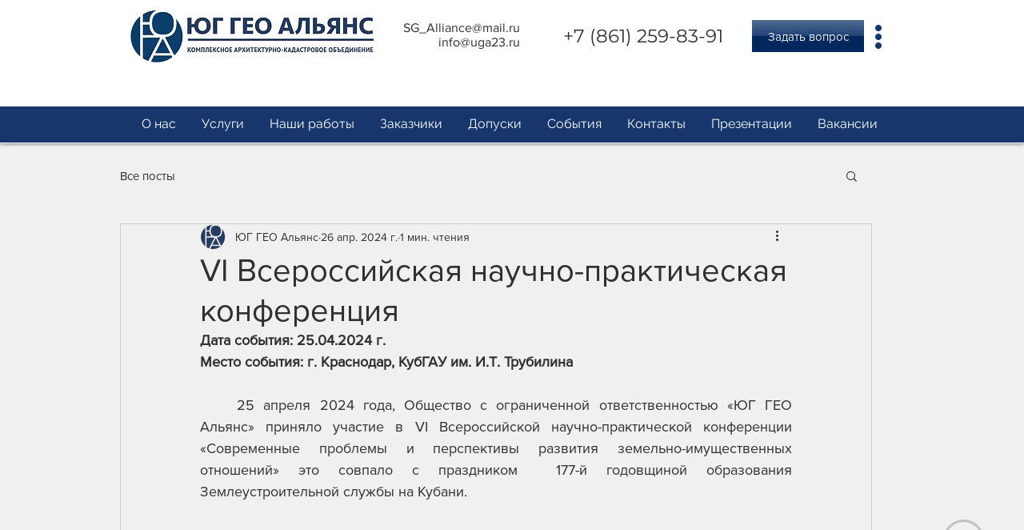

--- FILE ---
content_type: text/css; charset=utf-8
request_url: https://www.uga23.ru/_serverless/pro-gallery-css-v4-server/layoutCss?ver=2&id=v6pvo378-not-scoped&items=3589_813_1131%7C3496_6960_4640%7C3571_6960_4640%7C3605_6960_4640%7C3880_6960_4640%7C3732_6960_4640&container=655_740_620_720&options=gallerySizeType:px%7CenableInfiniteScroll:true%7CtitlePlacement:SHOW_ON_HOVER%7CarrowsSize:23%7CthumbnailSize:120%7CgalleryLayout:3%7CisVertical:false%7CgallerySizePx:300%7CcubeType:fill%7CgalleryThumbnailsAlignment:bottom%7CthumbnailSpacings:2.5
body_size: -102
content:
#pro-gallery-v6pvo378-not-scoped .pro-gallery-parent-container{ width: 740px !important; height: 620px !important; } #pro-gallery-v6pvo378-not-scoped [data-hook="item-container"][data-idx="0"].gallery-item-container{opacity: 1 !important;display: block !important;transition: opacity .2s ease !important;top: 0px !important;left: 0px !important;right: auto !important;height: 493px !important;width: 740px !important;} #pro-gallery-v6pvo378-not-scoped [data-hook="item-container"][data-idx="0"] .gallery-item-common-info-outer{height: 100% !important;} #pro-gallery-v6pvo378-not-scoped [data-hook="item-container"][data-idx="0"] .gallery-item-common-info{height: 100% !important;width: 100% !important;} #pro-gallery-v6pvo378-not-scoped [data-hook="item-container"][data-idx="0"] .gallery-item-wrapper{width: 740px !important;height: 493px !important;margin: 0 !important;} #pro-gallery-v6pvo378-not-scoped [data-hook="item-container"][data-idx="0"] .gallery-item-content{width: 740px !important;height: 493px !important;margin: 0px 0px !important;opacity: 1 !important;} #pro-gallery-v6pvo378-not-scoped [data-hook="item-container"][data-idx="0"] .gallery-item-hover{width: 740px !important;height: 493px !important;opacity: 1 !important;} #pro-gallery-v6pvo378-not-scoped [data-hook="item-container"][data-idx="0"] .item-hover-flex-container{width: 740px !important;height: 493px !important;margin: 0px 0px !important;opacity: 1 !important;} #pro-gallery-v6pvo378-not-scoped [data-hook="item-container"][data-idx="0"] .gallery-item-wrapper img{width: 100% !important;height: 100% !important;opacity: 1 !important;} #pro-gallery-v6pvo378-not-scoped [data-hook="item-container"][data-idx="1"].gallery-item-container{opacity: 1 !important;display: block !important;transition: opacity .2s ease !important;top: 0px !important;left: 740px !important;right: auto !important;height: 493px !important;width: 740px !important;} #pro-gallery-v6pvo378-not-scoped [data-hook="item-container"][data-idx="1"] .gallery-item-common-info-outer{height: 100% !important;} #pro-gallery-v6pvo378-not-scoped [data-hook="item-container"][data-idx="1"] .gallery-item-common-info{height: 100% !important;width: 100% !important;} #pro-gallery-v6pvo378-not-scoped [data-hook="item-container"][data-idx="1"] .gallery-item-wrapper{width: 740px !important;height: 493px !important;margin: 0 !important;} #pro-gallery-v6pvo378-not-scoped [data-hook="item-container"][data-idx="1"] .gallery-item-content{width: 740px !important;height: 493px !important;margin: 0px 0px !important;opacity: 1 !important;} #pro-gallery-v6pvo378-not-scoped [data-hook="item-container"][data-idx="1"] .gallery-item-hover{width: 740px !important;height: 493px !important;opacity: 1 !important;} #pro-gallery-v6pvo378-not-scoped [data-hook="item-container"][data-idx="1"] .item-hover-flex-container{width: 740px !important;height: 493px !important;margin: 0px 0px !important;opacity: 1 !important;} #pro-gallery-v6pvo378-not-scoped [data-hook="item-container"][data-idx="1"] .gallery-item-wrapper img{width: 100% !important;height: 100% !important;opacity: 1 !important;} #pro-gallery-v6pvo378-not-scoped [data-hook="item-container"][data-idx="2"].gallery-item-container{opacity: 1 !important;display: block !important;transition: opacity .2s ease !important;top: 0px !important;left: 1480px !important;right: auto !important;height: 493px !important;width: 740px !important;} #pro-gallery-v6pvo378-not-scoped [data-hook="item-container"][data-idx="2"] .gallery-item-common-info-outer{height: 100% !important;} #pro-gallery-v6pvo378-not-scoped [data-hook="item-container"][data-idx="2"] .gallery-item-common-info{height: 100% !important;width: 100% !important;} #pro-gallery-v6pvo378-not-scoped [data-hook="item-container"][data-idx="2"] .gallery-item-wrapper{width: 740px !important;height: 493px !important;margin: 0 !important;} #pro-gallery-v6pvo378-not-scoped [data-hook="item-container"][data-idx="2"] .gallery-item-content{width: 740px !important;height: 493px !important;margin: 0px 0px !important;opacity: 1 !important;} #pro-gallery-v6pvo378-not-scoped [data-hook="item-container"][data-idx="2"] .gallery-item-hover{width: 740px !important;height: 493px !important;opacity: 1 !important;} #pro-gallery-v6pvo378-not-scoped [data-hook="item-container"][data-idx="2"] .item-hover-flex-container{width: 740px !important;height: 493px !important;margin: 0px 0px !important;opacity: 1 !important;} #pro-gallery-v6pvo378-not-scoped [data-hook="item-container"][data-idx="2"] .gallery-item-wrapper img{width: 100% !important;height: 100% !important;opacity: 1 !important;} #pro-gallery-v6pvo378-not-scoped [data-hook="item-container"][data-idx="3"]{display: none !important;} #pro-gallery-v6pvo378-not-scoped [data-hook="item-container"][data-idx="4"]{display: none !important;} #pro-gallery-v6pvo378-not-scoped [data-hook="item-container"][data-idx="5"]{display: none !important;} #pro-gallery-v6pvo378-not-scoped .pro-gallery-prerender{height:620px !important;}#pro-gallery-v6pvo378-not-scoped {height:620px !important; width:740px !important;}#pro-gallery-v6pvo378-not-scoped .pro-gallery-margin-container {height:620px !important;}#pro-gallery-v6pvo378-not-scoped .one-row:not(.thumbnails-gallery) {height:492.5px !important; width:740px !important;}#pro-gallery-v6pvo378-not-scoped .one-row:not(.thumbnails-gallery) .gallery-horizontal-scroll {height:492.5px !important;}#pro-gallery-v6pvo378-not-scoped .pro-gallery-parent-container:not(.gallery-slideshow) [data-hook=group-view] .item-link-wrapper::before {height:492.5px !important; width:740px !important;}#pro-gallery-v6pvo378-not-scoped .pro-gallery-parent-container {height:620px !important; width:740px !important;}